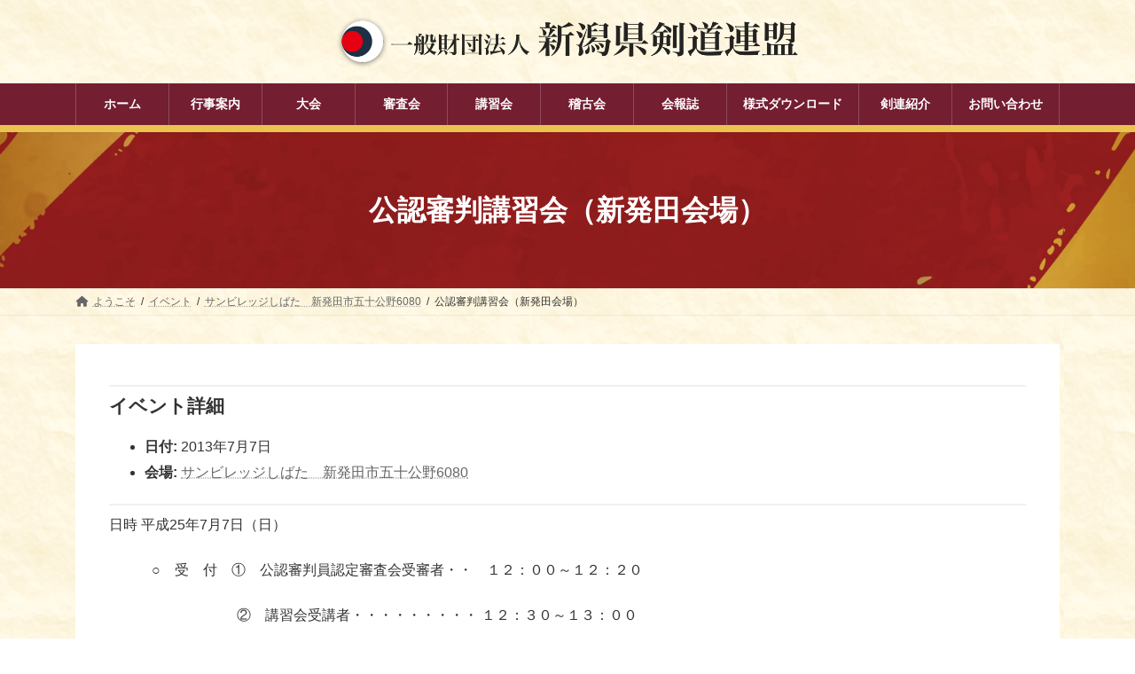

--- FILE ---
content_type: text/html; charset=UTF-8
request_url: https://niigata-kenren.com/events/event/%E5%85%AC%E8%AA%8D%E5%AF%A9%E5%88%A4%E8%AC%9B%E7%BF%92%E4%BC%9A%EF%BC%88%E6%96%B0%E7%99%BA%E7%94%B0%E4%BC%9A%E5%A0%B4%EF%BC%89
body_size: 19797
content:
<!DOCTYPE html>
<html lang="ja">
<head>
<meta charset="utf-8">
<meta http-equiv="X-UA-Compatible" content="IE=edge">
<meta name="viewport" content="width=device-width, initial-scale=1">

<meta name='robots' content='index, follow, max-image-preview:large, max-snippet:-1, max-video-preview:-1' />
	<style>img:is([sizes="auto" i], [sizes^="auto," i]) { contain-intrinsic-size: 3000px 1500px }</style>
	
	<!-- This site is optimized with the Yoast SEO plugin v26.4 - https://yoast.com/wordpress/plugins/seo/ -->
	<title>公認審判講習会（新発田会場） - 一般財団法人新潟県剣道連盟</title>
	<link rel="canonical" href="https://niigata-kenren.com/events/event/公認審判講習会（新発田会場）" />
	<meta property="og:locale" content="ja_JP" />
	<meta property="og:type" content="article" />
	<meta property="og:title" content="公認審判講習会（新発田会場） - 一般財団法人新潟県剣道連盟" />
	<meta property="og:description" content="イベント詳細 日付: 2013年7月7日 会場: サンビレッジしばた　新発田市五十公野6080 日時 平成25年7月7日（日） 　　　○　受　付　①　公認審判員認定審査会受審者・・　１２：００～１２：２０ 　　　　　　　 [&hellip;]" />
	<meta property="og:url" content="https://niigata-kenren.com/events/event/公認審判講習会（新発田会場）" />
	<meta property="og:site_name" content="一般財団法人新潟県剣道連盟" />
	<meta name="twitter:card" content="summary_large_image" />
	<script type="application/ld+json" class="yoast-schema-graph">{"@context":"https://schema.org","@graph":[{"@type":"WebPage","@id":"https://niigata-kenren.com/events/event/%e5%85%ac%e8%aa%8d%e5%af%a9%e5%88%a4%e8%ac%9b%e7%bf%92%e4%bc%9a%ef%bc%88%e6%96%b0%e7%99%ba%e7%94%b0%e4%bc%9a%e5%a0%b4%ef%bc%89","url":"https://niigata-kenren.com/events/event/%e5%85%ac%e8%aa%8d%e5%af%a9%e5%88%a4%e8%ac%9b%e7%bf%92%e4%bc%9a%ef%bc%88%e6%96%b0%e7%99%ba%e7%94%b0%e4%bc%9a%e5%a0%b4%ef%bc%89","name":"公認審判講習会（新発田会場） - 一般財団法人新潟県剣道連盟","isPartOf":{"@id":"https://niigata-kenren.com/#website"},"datePublished":"2013-06-21T10:05:47+00:00","breadcrumb":{"@id":"https://niigata-kenren.com/events/event/%e5%85%ac%e8%aa%8d%e5%af%a9%e5%88%a4%e8%ac%9b%e7%bf%92%e4%bc%9a%ef%bc%88%e6%96%b0%e7%99%ba%e7%94%b0%e4%bc%9a%e5%a0%b4%ef%bc%89#breadcrumb"},"inLanguage":"ja","potentialAction":[{"@type":"ReadAction","target":["https://niigata-kenren.com/events/event/%e5%85%ac%e8%aa%8d%e5%af%a9%e5%88%a4%e8%ac%9b%e7%bf%92%e4%bc%9a%ef%bc%88%e6%96%b0%e7%99%ba%e7%94%b0%e4%bc%9a%e5%a0%b4%ef%bc%89"]}]},{"@type":"BreadcrumbList","@id":"https://niigata-kenren.com/events/event/%e5%85%ac%e8%aa%8d%e5%af%a9%e5%88%a4%e8%ac%9b%e7%bf%92%e4%bc%9a%ef%bc%88%e6%96%b0%e7%99%ba%e7%94%b0%e4%bc%9a%e5%a0%b4%ef%bc%89#breadcrumb","itemListElement":[{"@type":"ListItem","position":1,"name":"ホーム","item":"https://niigata-kenren.com/"},{"@type":"ListItem","position":2,"name":"イベント","item":"https://niigata-kenren.com/events/event"},{"@type":"ListItem","position":3,"name":"公認審判講習会（新発田会場）"}]},{"@type":"WebSite","@id":"https://niigata-kenren.com/#website","url":"https://niigata-kenren.com/","name":"一般財団法人新潟県剣道連盟","description":"一般財団法人新潟県剣道連盟の公式ホームページ","publisher":{"@id":"https://niigata-kenren.com/#organization"},"potentialAction":[{"@type":"SearchAction","target":{"@type":"EntryPoint","urlTemplate":"https://niigata-kenren.com/?s={search_term_string}"},"query-input":{"@type":"PropertyValueSpecification","valueRequired":true,"valueName":"search_term_string"}}],"inLanguage":"ja"},{"@type":"Organization","@id":"https://niigata-kenren.com/#organization","name":"一般財団法人新潟県剣道連盟","url":"https://niigata-kenren.com/","logo":{"@type":"ImageObject","inLanguage":"ja","@id":"https://niigata-kenren.com/#/schema/logo/image/","url":"https://niigata-kenren.com/wp-content/uploads/niigata-logo3.png","contentUrl":"https://niigata-kenren.com/wp-content/uploads/niigata-logo3.png","width":993,"height":114,"caption":"一般財団法人新潟県剣道連盟"},"image":{"@id":"https://niigata-kenren.com/#/schema/logo/image/"}}]}</script>
	<!-- / Yoast SEO plugin. -->


<link rel="alternate" type="application/rss+xml" title="一般財団法人新潟県剣道連盟 &raquo; フィード" href="https://niigata-kenren.com/feed" />
<link rel="alternate" type="application/rss+xml" title="一般財団法人新潟県剣道連盟 &raquo; コメントフィード" href="https://niigata-kenren.com/comments/feed" />
<meta name="description" content="日時    平成25年7月7日（日）　　　○　受　付　①　公認審判員認定審査会受審者・・　１２：００～１２：２０　　　　　　　　　②　講習会受講者・・・・・・・・・   １２：３０～１３：００　　　○　公認審判員審査会　・・・・・・・・・・・・　１２：３０～１３：００　　　○　講習会　・・・・・・・・・・・・・・・・・　１３：１５～１５：３０　　　○　稽　古・・・・・・・・・・・・・・・・・・　１６：００～１６：３０会場　「サンビレッジしばた」　新発田" /><script type="text/javascript">
/* <![CDATA[ */
window._wpemojiSettings = {"baseUrl":"https:\/\/s.w.org\/images\/core\/emoji\/16.0.1\/72x72\/","ext":".png","svgUrl":"https:\/\/s.w.org\/images\/core\/emoji\/16.0.1\/svg\/","svgExt":".svg","source":{"concatemoji":"https:\/\/niigata-kenren.com\/wp-includes\/js\/wp-emoji-release.min.js?ver=6.8.3"}};
/*! This file is auto-generated */
!function(s,n){var o,i,e;function c(e){try{var t={supportTests:e,timestamp:(new Date).valueOf()};sessionStorage.setItem(o,JSON.stringify(t))}catch(e){}}function p(e,t,n){e.clearRect(0,0,e.canvas.width,e.canvas.height),e.fillText(t,0,0);var t=new Uint32Array(e.getImageData(0,0,e.canvas.width,e.canvas.height).data),a=(e.clearRect(0,0,e.canvas.width,e.canvas.height),e.fillText(n,0,0),new Uint32Array(e.getImageData(0,0,e.canvas.width,e.canvas.height).data));return t.every(function(e,t){return e===a[t]})}function u(e,t){e.clearRect(0,0,e.canvas.width,e.canvas.height),e.fillText(t,0,0);for(var n=e.getImageData(16,16,1,1),a=0;a<n.data.length;a++)if(0!==n.data[a])return!1;return!0}function f(e,t,n,a){switch(t){case"flag":return n(e,"\ud83c\udff3\ufe0f\u200d\u26a7\ufe0f","\ud83c\udff3\ufe0f\u200b\u26a7\ufe0f")?!1:!n(e,"\ud83c\udde8\ud83c\uddf6","\ud83c\udde8\u200b\ud83c\uddf6")&&!n(e,"\ud83c\udff4\udb40\udc67\udb40\udc62\udb40\udc65\udb40\udc6e\udb40\udc67\udb40\udc7f","\ud83c\udff4\u200b\udb40\udc67\u200b\udb40\udc62\u200b\udb40\udc65\u200b\udb40\udc6e\u200b\udb40\udc67\u200b\udb40\udc7f");case"emoji":return!a(e,"\ud83e\udedf")}return!1}function g(e,t,n,a){var r="undefined"!=typeof WorkerGlobalScope&&self instanceof WorkerGlobalScope?new OffscreenCanvas(300,150):s.createElement("canvas"),o=r.getContext("2d",{willReadFrequently:!0}),i=(o.textBaseline="top",o.font="600 32px Arial",{});return e.forEach(function(e){i[e]=t(o,e,n,a)}),i}function t(e){var t=s.createElement("script");t.src=e,t.defer=!0,s.head.appendChild(t)}"undefined"!=typeof Promise&&(o="wpEmojiSettingsSupports",i=["flag","emoji"],n.supports={everything:!0,everythingExceptFlag:!0},e=new Promise(function(e){s.addEventListener("DOMContentLoaded",e,{once:!0})}),new Promise(function(t){var n=function(){try{var e=JSON.parse(sessionStorage.getItem(o));if("object"==typeof e&&"number"==typeof e.timestamp&&(new Date).valueOf()<e.timestamp+604800&&"object"==typeof e.supportTests)return e.supportTests}catch(e){}return null}();if(!n){if("undefined"!=typeof Worker&&"undefined"!=typeof OffscreenCanvas&&"undefined"!=typeof URL&&URL.createObjectURL&&"undefined"!=typeof Blob)try{var e="postMessage("+g.toString()+"("+[JSON.stringify(i),f.toString(),p.toString(),u.toString()].join(",")+"));",a=new Blob([e],{type:"text/javascript"}),r=new Worker(URL.createObjectURL(a),{name:"wpTestEmojiSupports"});return void(r.onmessage=function(e){c(n=e.data),r.terminate(),t(n)})}catch(e){}c(n=g(i,f,p,u))}t(n)}).then(function(e){for(var t in e)n.supports[t]=e[t],n.supports.everything=n.supports.everything&&n.supports[t],"flag"!==t&&(n.supports.everythingExceptFlag=n.supports.everythingExceptFlag&&n.supports[t]);n.supports.everythingExceptFlag=n.supports.everythingExceptFlag&&!n.supports.flag,n.DOMReady=!1,n.readyCallback=function(){n.DOMReady=!0}}).then(function(){return e}).then(function(){var e;n.supports.everything||(n.readyCallback(),(e=n.source||{}).concatemoji?t(e.concatemoji):e.wpemoji&&e.twemoji&&(t(e.twemoji),t(e.wpemoji)))}))}((window,document),window._wpemojiSettings);
/* ]]> */
</script>
<link rel='stylesheet' id='eo-leaflet.js-css' href='https://niigata-kenren.com/wp-content/plugins/event-organiser/lib/leaflet/leaflet.min.css?ver=1.4.0' type='text/css' media='all' />
<style id='eo-leaflet.js-inline-css' type='text/css'>
.leaflet-popup-close-button{box-shadow:none!important;}
</style>
<link rel='stylesheet' id='vkExUnit_common_style-css' href='https://niigata-kenren.com/wp-content/plugins/vk-all-in-one-expansion-unit/assets/css/vkExUnit_style.css?ver=9.112.4.0' type='text/css' media='all' />
<style id='vkExUnit_common_style-inline-css' type='text/css'>
:root {--ver_page_top_button_url:url(https://niigata-kenren.com/wp-content/plugins/vk-all-in-one-expansion-unit/assets/images/to-top-btn-icon.svg);}@font-face {font-weight: normal;font-style: normal;font-family: "vk_sns";src: url("https://niigata-kenren.com/wp-content/plugins/vk-all-in-one-expansion-unit/inc/sns/icons/fonts/vk_sns.eot?-bq20cj");src: url("https://niigata-kenren.com/wp-content/plugins/vk-all-in-one-expansion-unit/inc/sns/icons/fonts/vk_sns.eot?#iefix-bq20cj") format("embedded-opentype"),url("https://niigata-kenren.com/wp-content/plugins/vk-all-in-one-expansion-unit/inc/sns/icons/fonts/vk_sns.woff?-bq20cj") format("woff"),url("https://niigata-kenren.com/wp-content/plugins/vk-all-in-one-expansion-unit/inc/sns/icons/fonts/vk_sns.ttf?-bq20cj") format("truetype"),url("https://niigata-kenren.com/wp-content/plugins/vk-all-in-one-expansion-unit/inc/sns/icons/fonts/vk_sns.svg?-bq20cj#vk_sns") format("svg");}
.veu_promotion-alert__content--text {border: 1px solid rgba(0,0,0,0.125);padding: 0.5em 1em;border-radius: var(--vk-size-radius);margin-bottom: var(--vk-margin-block-bottom);font-size: 0.875rem;}/* Alert Content部分に段落タグを入れた場合に最後の段落の余白を0にする */.veu_promotion-alert__content--text p:last-of-type{margin-bottom:0;margin-top: 0;}
</style>
<link rel='stylesheet' id='vk-header-top-css' href='https://niigata-kenren.com/wp-content/plugins/lightning-g3-pro-unit/inc/header-top/package/css/header-top.css?ver=0.1.1' type='text/css' media='all' />
<style id='vk-header-top-inline-css' type='text/css'>
/* Header Top */.header-top{color:#fff;background-color:#0f2350;border-bottom: 1px solid rgba(255,255,255,0.1);}.header-top .nav li a{color:#fff;}
</style>
<style id='wp-emoji-styles-inline-css' type='text/css'>

	img.wp-smiley, img.emoji {
		display: inline !important;
		border: none !important;
		box-shadow: none !important;
		height: 1em !important;
		width: 1em !important;
		margin: 0 0.07em !important;
		vertical-align: -0.1em !important;
		background: none !important;
		padding: 0 !important;
	}
</style>
<link rel='stylesheet' id='wp-block-library-css' href='https://niigata-kenren.com/wp-includes/css/dist/block-library/style.min.css?ver=6.8.3' type='text/css' media='all' />
<style id='wp-block-library-inline-css' type='text/css'>
.vk-cols--fitbnrs.vk-cols--fitbnrs--tate .vk_button .vk_button_link_txt{writing-mode:vertical-rl;margin:0 auto;text-align:center;width:auto;transform:translateY(-50%) translateX(-50%);white-space:nowrap}.vk-cols--fitbnrs.vk-cols--fitbnrs--tate .vk_button .vk_button_link_subCaption{top:unset;bottom:1em}.vk-cols--tate-tit{justify-content:space-between;flex-wrap:nowrap}.vk-cols--tate-tit>.wp-block-column{flex-basis:auto !important}.vk-cols--tate-tit>.wp-block-column:first-child{min-width:9rem}.vk-cols--tate-tit>.wp-block-column:first-child>.wp-block-group{writing-mode:vertical-rl;margin:0 auto}.vk-cols--tate-tit>.wp-block-column:not(:first-child){margin-left:0;margin-right:0}@media(min-width: 782px){.vk-cols--tate-tit>.wp-block-column:first-child{min-width:12rem}}.vk-cols--tate-tit.wp-block-columns.is-not-stacked-on-mobile>.wp-block-column:not(:first-child){margin-left:0}@media(min-width: 600px){.vk-cols--tate-tit.vk-cols--reverse .wp-block-column{margin-left:0}.vk-cols--tate-tit.vk-cols--reverse .wp-block-column:last-child{margin-right:0}}.vk-group-tate{text-orientation:upright;line-break:strict;overflow-wrap:break-word}.vk-group-tate-title{line-height:1.8em}.vk-group-tate p{line-height:2}.vk-group-tate--center{margin:0 auto}@media(min-width: 576px){.vk-group-tate--sm{writing-mode:vertical-rl;word-break:keep-all;height:20em}.vk-group-tate--sm h2{margin-left:2em}}@media(min-width: 768px){.vk-group-tate--md{writing-mode:vertical-rl;word-break:keep-all;height:20em}.vk-group-tate--md .vk-group-tate-title{margin-left:1.5em}}@media(min-width: 992px){.vk-group-tate--lg{writing-mode:vertical-rl;word-break:keep-all;height:20em}.vk-group-tate--lg .vk-group-tate-title{margin-left:1.5em}}.vk-tit-set-tate{writing-mode:vertical-rl}.vk-tit-set-tate .wp-block-group__inner-container,.vk-tit-set-tate.wp-block-group:where(:not(:has(.wp-block-group__inner-container))){display:flex;flex-direction:column-reverse}.vk-tit-set-tate .vk-tit-set-tate-title{font-size:2.4rem;border-right:1px solid var(--vk-color-text-body);margin-bottom:0;margin-right:0;margin-left:0}@media(min-width: 782px){.vk-tit-set-tate .vk-tit-set-tate-title{font-size:3rem}}.vk-tit-set-tate p{margin-left:.1em;margin-top:.2em;letter-spacing:.1em}.vk-bnr-jpn .vk_button{display:flex;justify-content:center;align-items:center;width:100%}.vk-bnr-jpn .vk_button .vk_button_link.btn{width:70%;display:block;padding:2em .5em;color:#fff;text-decoration:none}.vk-bnr-jpn .vk_button .vk_button_link.btn:hover{color:#fff}.vk-bnr-jpn .vk_button_link_subCaption{letter-spacing:1px;margin-bottom:0}.vk-bnr-jpn--tate{writing-mode:vertical-rl;width:100%}.vk-bnr-jpn--tate .vk_button .vk_button_link.btn{width:auto;height:70%;padding:.5em 1.5em}.vk-bnr-jpn--tate .wp-block-cover__inner-container{height:100%}.vk-bnr-jpn:after{content:"";position:absolute;top:0;box-sizing:border-box;border:1px solid #fff;transform:scale(0.96, 0.96);width:100%;height:100%}.vk-cta-yoyaku .vk_button_link_txt{letter-spacing:.1em}.vk-cta-yoyaku-tel{font-size:1.6rem;line-height:1.1;margin-bottom:.3em}.vk-txt-tate{writing-mode:vertical-rl;text-orientation:upright;word-break:keep-all;line-break:strict;overflow-wrap:break-word}.vk-txt-tate[class*=has-text-align]{display:flex;width:100%}.vk-txt-tate.has-text-align-center{margin-left:auto;margin-right:auto;align-items:center}.vk-txt-tate.has-text-align-left{align-items:end}.vk-txt-tate.has-text-align-right{align-items:start}.vk-txt-letter-1{letter-spacing:1px;margin-left:1px}.vk-txt-letter-2{letter-spacing:2px;margin-left:2px}.vk-txt-letter-3{letter-spacing:.5em;margin-left:.5em}.vk-txt-shadow{text-shadow:#000 0 0 10px}
.vk-cols--reverse{flex-direction:row-reverse}.vk-cols--hasbtn{margin-bottom:0}.vk-cols--hasbtn>.row>.vk_gridColumn_item,.vk-cols--hasbtn>.wp-block-column{position:relative;padding-bottom:3em}.vk-cols--hasbtn>.row>.vk_gridColumn_item>.wp-block-buttons,.vk-cols--hasbtn>.row>.vk_gridColumn_item>.vk_button,.vk-cols--hasbtn>.wp-block-column>.wp-block-buttons,.vk-cols--hasbtn>.wp-block-column>.vk_button{position:absolute;bottom:0;width:100%}.vk-cols--fit.wp-block-columns{gap:0}.vk-cols--fit.wp-block-columns,.vk-cols--fit.wp-block-columns:not(.is-not-stacked-on-mobile){margin-top:0;margin-bottom:0;justify-content:space-between}.vk-cols--fit.wp-block-columns>.wp-block-column *:last-child,.vk-cols--fit.wp-block-columns:not(.is-not-stacked-on-mobile)>.wp-block-column *:last-child{margin-bottom:0}.vk-cols--fit.wp-block-columns>.wp-block-column>.wp-block-cover,.vk-cols--fit.wp-block-columns:not(.is-not-stacked-on-mobile)>.wp-block-column>.wp-block-cover{margin-top:0}.vk-cols--fit.wp-block-columns.has-background,.vk-cols--fit.wp-block-columns:not(.is-not-stacked-on-mobile).has-background{padding:0}@media(max-width: 599px){.vk-cols--fit.wp-block-columns:not(.has-background)>.wp-block-column:not(.has-background),.vk-cols--fit.wp-block-columns:not(.is-not-stacked-on-mobile):not(.has-background)>.wp-block-column:not(.has-background){padding-left:0 !important;padding-right:0 !important}}@media(min-width: 782px){.vk-cols--fit.wp-block-columns .block-editor-block-list__block.wp-block-column:not(:first-child),.vk-cols--fit.wp-block-columns>.wp-block-column:not(:first-child),.vk-cols--fit.wp-block-columns:not(.is-not-stacked-on-mobile) .block-editor-block-list__block.wp-block-column:not(:first-child),.vk-cols--fit.wp-block-columns:not(.is-not-stacked-on-mobile)>.wp-block-column:not(:first-child){margin-left:0}}@media(min-width: 600px)and (max-width: 781px){.vk-cols--fit.wp-block-columns .wp-block-column:nth-child(2n),.vk-cols--fit.wp-block-columns:not(.is-not-stacked-on-mobile) .wp-block-column:nth-child(2n){margin-left:0}.vk-cols--fit.wp-block-columns .wp-block-column:not(:only-child),.vk-cols--fit.wp-block-columns:not(.is-not-stacked-on-mobile) .wp-block-column:not(:only-child){flex-basis:50% !important}}.vk-cols--fit--gap1.wp-block-columns{gap:1px}@media(min-width: 600px)and (max-width: 781px){.vk-cols--fit--gap1.wp-block-columns .wp-block-column:not(:only-child){flex-basis:calc(50% - 1px) !important}}.vk-cols--fit.vk-cols--grid>.block-editor-block-list__block,.vk-cols--fit.vk-cols--grid>.wp-block-column,.vk-cols--fit.vk-cols--grid:not(.is-not-stacked-on-mobile)>.block-editor-block-list__block,.vk-cols--fit.vk-cols--grid:not(.is-not-stacked-on-mobile)>.wp-block-column{flex-basis:50%;box-sizing:border-box}@media(max-width: 599px){.vk-cols--fit.vk-cols--grid.vk-cols--grid--alignfull>.wp-block-column:nth-child(2)>.wp-block-cover,.vk-cols--fit.vk-cols--grid.vk-cols--grid--alignfull>.wp-block-column:nth-child(2)>.vk_outer,.vk-cols--fit.vk-cols--grid:not(.is-not-stacked-on-mobile).vk-cols--grid--alignfull>.wp-block-column:nth-child(2)>.wp-block-cover,.vk-cols--fit.vk-cols--grid:not(.is-not-stacked-on-mobile).vk-cols--grid--alignfull>.wp-block-column:nth-child(2)>.vk_outer{width:100vw;margin-right:calc((100% - 100vw)/2);margin-left:calc((100% - 100vw)/2)}}@media(min-width: 600px){.vk-cols--fit.vk-cols--grid.vk-cols--grid--alignfull>.wp-block-column:nth-child(2)>.wp-block-cover,.vk-cols--fit.vk-cols--grid.vk-cols--grid--alignfull>.wp-block-column:nth-child(2)>.vk_outer,.vk-cols--fit.vk-cols--grid:not(.is-not-stacked-on-mobile).vk-cols--grid--alignfull>.wp-block-column:nth-child(2)>.wp-block-cover,.vk-cols--fit.vk-cols--grid:not(.is-not-stacked-on-mobile).vk-cols--grid--alignfull>.wp-block-column:nth-child(2)>.vk_outer{margin-right:calc(100% - 50vw);width:50vw}}@media(min-width: 600px){.vk-cols--fit.vk-cols--grid.vk-cols--grid--alignfull.vk-cols--reverse>.wp-block-column,.vk-cols--fit.vk-cols--grid:not(.is-not-stacked-on-mobile).vk-cols--grid--alignfull.vk-cols--reverse>.wp-block-column{margin-left:0;margin-right:0}.vk-cols--fit.vk-cols--grid.vk-cols--grid--alignfull.vk-cols--reverse>.wp-block-column:nth-child(2)>.wp-block-cover,.vk-cols--fit.vk-cols--grid.vk-cols--grid--alignfull.vk-cols--reverse>.wp-block-column:nth-child(2)>.vk_outer,.vk-cols--fit.vk-cols--grid:not(.is-not-stacked-on-mobile).vk-cols--grid--alignfull.vk-cols--reverse>.wp-block-column:nth-child(2)>.wp-block-cover,.vk-cols--fit.vk-cols--grid:not(.is-not-stacked-on-mobile).vk-cols--grid--alignfull.vk-cols--reverse>.wp-block-column:nth-child(2)>.vk_outer{margin-left:calc(100% - 50vw)}}.vk-cols--menu h2,.vk-cols--menu h3,.vk-cols--menu h4,.vk-cols--menu h5{margin-bottom:.2em;text-shadow:#000 0 0 10px}.vk-cols--menu h2:first-child,.vk-cols--menu h3:first-child,.vk-cols--menu h4:first-child,.vk-cols--menu h5:first-child{margin-top:0}.vk-cols--menu p{margin-bottom:1rem;text-shadow:#000 0 0 10px}.vk-cols--menu .wp-block-cover__inner-container:last-child{margin-bottom:0}.vk-cols--fitbnrs .wp-block-column .wp-block-cover:hover img{filter:unset}.vk-cols--fitbnrs .wp-block-column .wp-block-cover:hover{background-color:unset}.vk-cols--fitbnrs .wp-block-column .wp-block-cover:hover .wp-block-cover__image-background{filter:unset !important}.vk-cols--fitbnrs .wp-block-cover .wp-block-cover__inner-container{position:absolute;height:100%;width:100%}.vk-cols--fitbnrs .vk_button{height:100%;margin:0}.vk-cols--fitbnrs .vk_button .vk_button_btn,.vk-cols--fitbnrs .vk_button .btn{height:100%;width:100%;border:none;box-shadow:none;background-color:unset !important;transition:unset}.vk-cols--fitbnrs .vk_button .vk_button_btn:hover,.vk-cols--fitbnrs .vk_button .btn:hover{transition:unset}.vk-cols--fitbnrs .vk_button .vk_button_btn:after,.vk-cols--fitbnrs .vk_button .btn:after{border:none}.vk-cols--fitbnrs .vk_button .vk_button_link_txt{width:100%;position:absolute;top:50%;left:50%;transform:translateY(-50%) translateX(-50%);font-size:2rem;text-shadow:#000 0 0 10px}.vk-cols--fitbnrs .vk_button .vk_button_link_subCaption{width:100%;position:absolute;top:calc(50% + 2.2em);left:50%;transform:translateY(-50%) translateX(-50%);text-shadow:#000 0 0 10px}@media(min-width: 992px){.vk-cols--media.wp-block-columns{gap:3rem}}.vk-fit-map figure{margin-bottom:0}.vk-fit-map iframe{position:relative;margin-bottom:0;display:block;max-height:400px;width:100vw}.vk-fit-map:is(.alignfull,.alignwide) div{max-width:100%}.vk-table--th--width25 :where(tr>*:first-child){width:25%}.vk-table--th--width30 :where(tr>*:first-child){width:30%}.vk-table--th--width35 :where(tr>*:first-child){width:35%}.vk-table--th--width40 :where(tr>*:first-child){width:40%}.vk-table--th--bg-bright :where(tr>*:first-child){background-color:var(--wp--preset--color--bg-secondary, rgba(0, 0, 0, 0.05))}@media(max-width: 599px){.vk-table--mobile-block :is(th,td){width:100%;display:block}.vk-table--mobile-block.wp-block-table table :is(th,td){border-top:none}}.vk-table--width--th25 :where(tr>*:first-child){width:25%}.vk-table--width--th30 :where(tr>*:first-child){width:30%}.vk-table--width--th35 :where(tr>*:first-child){width:35%}.vk-table--width--th40 :where(tr>*:first-child){width:40%}.no-margin{margin:0}@media(max-width: 599px){.wp-block-image.vk-aligncenter--mobile>.alignright{float:none;margin-left:auto;margin-right:auto}.vk-no-padding-horizontal--mobile{padding-left:0 !important;padding-right:0 !important}}
/* VK Color Palettes */:root{ --wp--preset--color--vk-color-primary:#113a4f}/* --vk-color-primary is deprecated. */:root{ --vk-color-primary: var(--wp--preset--color--vk-color-primary);}:root{ --wp--preset--color--vk-color-primary-dark:#0e2e3f}/* --vk-color-primary-dark is deprecated. */:root{ --vk-color-primary-dark: var(--wp--preset--color--vk-color-primary-dark);}:root{ --wp--preset--color--vk-color-primary-vivid:#134057}/* --vk-color-primary-vivid is deprecated. */:root{ --vk-color-primary-vivid: var(--wp--preset--color--vk-color-primary-vivid);}
</style>
<style id='classic-theme-styles-inline-css' type='text/css'>
/*! This file is auto-generated */
.wp-block-button__link{color:#fff;background-color:#32373c;border-radius:9999px;box-shadow:none;text-decoration:none;padding:calc(.667em + 2px) calc(1.333em + 2px);font-size:1.125em}.wp-block-file__button{background:#32373c;color:#fff;text-decoration:none}
</style>
<style id='pdfemb-pdf-embedder-viewer-style-inline-css' type='text/css'>
.wp-block-pdfemb-pdf-embedder-viewer{max-width:none}

</style>
<link rel='stylesheet' id='vk-filter-search-style-css' href='https://niigata-kenren.com/wp-content/plugins/vk-filter-search/inc/filter-search/package/build/style.css?ver=2.17.0.0' type='text/css' media='all' />
<style id='filebird-block-filebird-gallery-style-inline-css' type='text/css'>
ul.filebird-block-filebird-gallery{margin:auto!important;padding:0!important;width:100%}ul.filebird-block-filebird-gallery.layout-grid{display:grid;grid-gap:20px;align-items:stretch;grid-template-columns:repeat(var(--columns),1fr);justify-items:stretch}ul.filebird-block-filebird-gallery.layout-grid li img{border:1px solid #ccc;box-shadow:2px 2px 6px 0 rgba(0,0,0,.3);height:100%;max-width:100%;-o-object-fit:cover;object-fit:cover;width:100%}ul.filebird-block-filebird-gallery.layout-masonry{-moz-column-count:var(--columns);-moz-column-gap:var(--space);column-gap:var(--space);-moz-column-width:var(--min-width);columns:var(--min-width) var(--columns);display:block;overflow:auto}ul.filebird-block-filebird-gallery.layout-masonry li{margin-bottom:var(--space)}ul.filebird-block-filebird-gallery li{list-style:none}ul.filebird-block-filebird-gallery li figure{height:100%;margin:0;padding:0;position:relative;width:100%}ul.filebird-block-filebird-gallery li figure figcaption{background:linear-gradient(0deg,rgba(0,0,0,.7),rgba(0,0,0,.3) 70%,transparent);bottom:0;box-sizing:border-box;color:#fff;font-size:.8em;margin:0;max-height:100%;overflow:auto;padding:3em .77em .7em;position:absolute;text-align:center;width:100%;z-index:2}ul.filebird-block-filebird-gallery li figure figcaption a{color:inherit}

</style>
<style id='global-styles-inline-css' type='text/css'>
:root{--wp--preset--aspect-ratio--square: 1;--wp--preset--aspect-ratio--4-3: 4/3;--wp--preset--aspect-ratio--3-4: 3/4;--wp--preset--aspect-ratio--3-2: 3/2;--wp--preset--aspect-ratio--2-3: 2/3;--wp--preset--aspect-ratio--16-9: 16/9;--wp--preset--aspect-ratio--9-16: 9/16;--wp--preset--color--black: #000000;--wp--preset--color--cyan-bluish-gray: #abb8c3;--wp--preset--color--white: #ffffff;--wp--preset--color--pale-pink: #f78da7;--wp--preset--color--vivid-red: #cf2e2e;--wp--preset--color--luminous-vivid-orange: #ff6900;--wp--preset--color--luminous-vivid-amber: #fcb900;--wp--preset--color--light-green-cyan: #7bdcb5;--wp--preset--color--vivid-green-cyan: #00d084;--wp--preset--color--pale-cyan-blue: #8ed1fc;--wp--preset--color--vivid-cyan-blue: #0693e3;--wp--preset--color--vivid-purple: #9b51e0;--wp--preset--color--vk-color-primary: #113a4f;--wp--preset--color--vk-color-primary-dark: #0e2e3f;--wp--preset--color--vk-color-primary-vivid: #134057;--wp--preset--gradient--vivid-cyan-blue-to-vivid-purple: linear-gradient(135deg,rgba(6,147,227,1) 0%,rgb(155,81,224) 100%);--wp--preset--gradient--light-green-cyan-to-vivid-green-cyan: linear-gradient(135deg,rgb(122,220,180) 0%,rgb(0,208,130) 100%);--wp--preset--gradient--luminous-vivid-amber-to-luminous-vivid-orange: linear-gradient(135deg,rgba(252,185,0,1) 0%,rgba(255,105,0,1) 100%);--wp--preset--gradient--luminous-vivid-orange-to-vivid-red: linear-gradient(135deg,rgba(255,105,0,1) 0%,rgb(207,46,46) 100%);--wp--preset--gradient--very-light-gray-to-cyan-bluish-gray: linear-gradient(135deg,rgb(238,238,238) 0%,rgb(169,184,195) 100%);--wp--preset--gradient--cool-to-warm-spectrum: linear-gradient(135deg,rgb(74,234,220) 0%,rgb(151,120,209) 20%,rgb(207,42,186) 40%,rgb(238,44,130) 60%,rgb(251,105,98) 80%,rgb(254,248,76) 100%);--wp--preset--gradient--blush-light-purple: linear-gradient(135deg,rgb(255,206,236) 0%,rgb(152,150,240) 100%);--wp--preset--gradient--blush-bordeaux: linear-gradient(135deg,rgb(254,205,165) 0%,rgb(254,45,45) 50%,rgb(107,0,62) 100%);--wp--preset--gradient--luminous-dusk: linear-gradient(135deg,rgb(255,203,112) 0%,rgb(199,81,192) 50%,rgb(65,88,208) 100%);--wp--preset--gradient--pale-ocean: linear-gradient(135deg,rgb(255,245,203) 0%,rgb(182,227,212) 50%,rgb(51,167,181) 100%);--wp--preset--gradient--electric-grass: linear-gradient(135deg,rgb(202,248,128) 0%,rgb(113,206,126) 100%);--wp--preset--gradient--midnight: linear-gradient(135deg,rgb(2,3,129) 0%,rgb(40,116,252) 100%);--wp--preset--gradient--vivid-green-cyan-to-vivid-cyan-blue: linear-gradient(135deg,rgba(0,208,132,1) 0%,rgba(6,147,227,1) 100%);--wp--preset--font-size--small: 14px;--wp--preset--font-size--medium: 20px;--wp--preset--font-size--large: 24px;--wp--preset--font-size--x-large: 42px;--wp--preset--font-size--regular: 16px;--wp--preset--font-size--huge: 36px;--wp--preset--spacing--20: 0.44rem;--wp--preset--spacing--30: 0.67rem;--wp--preset--spacing--40: 1rem;--wp--preset--spacing--50: 1.5rem;--wp--preset--spacing--60: 2.25rem;--wp--preset--spacing--70: 3.38rem;--wp--preset--spacing--80: 5.06rem;--wp--preset--shadow--natural: 6px 6px 9px rgba(0, 0, 0, 0.2);--wp--preset--shadow--deep: 12px 12px 50px rgba(0, 0, 0, 0.4);--wp--preset--shadow--sharp: 6px 6px 0px rgba(0, 0, 0, 0.2);--wp--preset--shadow--outlined: 6px 6px 0px -3px rgba(255, 255, 255, 1), 6px 6px rgba(0, 0, 0, 1);--wp--preset--shadow--crisp: 6px 6px 0px rgba(0, 0, 0, 1);}:where(.is-layout-flex){gap: 0.5em;}:where(.is-layout-grid){gap: 0.5em;}body .is-layout-flex{display: flex;}.is-layout-flex{flex-wrap: wrap;align-items: center;}.is-layout-flex > :is(*, div){margin: 0;}body .is-layout-grid{display: grid;}.is-layout-grid > :is(*, div){margin: 0;}:where(.wp-block-columns.is-layout-flex){gap: 2em;}:where(.wp-block-columns.is-layout-grid){gap: 2em;}:where(.wp-block-post-template.is-layout-flex){gap: 1.25em;}:where(.wp-block-post-template.is-layout-grid){gap: 1.25em;}.has-black-color{color: var(--wp--preset--color--black) !important;}.has-cyan-bluish-gray-color{color: var(--wp--preset--color--cyan-bluish-gray) !important;}.has-white-color{color: var(--wp--preset--color--white) !important;}.has-pale-pink-color{color: var(--wp--preset--color--pale-pink) !important;}.has-vivid-red-color{color: var(--wp--preset--color--vivid-red) !important;}.has-luminous-vivid-orange-color{color: var(--wp--preset--color--luminous-vivid-orange) !important;}.has-luminous-vivid-amber-color{color: var(--wp--preset--color--luminous-vivid-amber) !important;}.has-light-green-cyan-color{color: var(--wp--preset--color--light-green-cyan) !important;}.has-vivid-green-cyan-color{color: var(--wp--preset--color--vivid-green-cyan) !important;}.has-pale-cyan-blue-color{color: var(--wp--preset--color--pale-cyan-blue) !important;}.has-vivid-cyan-blue-color{color: var(--wp--preset--color--vivid-cyan-blue) !important;}.has-vivid-purple-color{color: var(--wp--preset--color--vivid-purple) !important;}.has-vk-color-primary-color{color: var(--wp--preset--color--vk-color-primary) !important;}.has-vk-color-primary-dark-color{color: var(--wp--preset--color--vk-color-primary-dark) !important;}.has-vk-color-primary-vivid-color{color: var(--wp--preset--color--vk-color-primary-vivid) !important;}.has-black-background-color{background-color: var(--wp--preset--color--black) !important;}.has-cyan-bluish-gray-background-color{background-color: var(--wp--preset--color--cyan-bluish-gray) !important;}.has-white-background-color{background-color: var(--wp--preset--color--white) !important;}.has-pale-pink-background-color{background-color: var(--wp--preset--color--pale-pink) !important;}.has-vivid-red-background-color{background-color: var(--wp--preset--color--vivid-red) !important;}.has-luminous-vivid-orange-background-color{background-color: var(--wp--preset--color--luminous-vivid-orange) !important;}.has-luminous-vivid-amber-background-color{background-color: var(--wp--preset--color--luminous-vivid-amber) !important;}.has-light-green-cyan-background-color{background-color: var(--wp--preset--color--light-green-cyan) !important;}.has-vivid-green-cyan-background-color{background-color: var(--wp--preset--color--vivid-green-cyan) !important;}.has-pale-cyan-blue-background-color{background-color: var(--wp--preset--color--pale-cyan-blue) !important;}.has-vivid-cyan-blue-background-color{background-color: var(--wp--preset--color--vivid-cyan-blue) !important;}.has-vivid-purple-background-color{background-color: var(--wp--preset--color--vivid-purple) !important;}.has-vk-color-primary-background-color{background-color: var(--wp--preset--color--vk-color-primary) !important;}.has-vk-color-primary-dark-background-color{background-color: var(--wp--preset--color--vk-color-primary-dark) !important;}.has-vk-color-primary-vivid-background-color{background-color: var(--wp--preset--color--vk-color-primary-vivid) !important;}.has-black-border-color{border-color: var(--wp--preset--color--black) !important;}.has-cyan-bluish-gray-border-color{border-color: var(--wp--preset--color--cyan-bluish-gray) !important;}.has-white-border-color{border-color: var(--wp--preset--color--white) !important;}.has-pale-pink-border-color{border-color: var(--wp--preset--color--pale-pink) !important;}.has-vivid-red-border-color{border-color: var(--wp--preset--color--vivid-red) !important;}.has-luminous-vivid-orange-border-color{border-color: var(--wp--preset--color--luminous-vivid-orange) !important;}.has-luminous-vivid-amber-border-color{border-color: var(--wp--preset--color--luminous-vivid-amber) !important;}.has-light-green-cyan-border-color{border-color: var(--wp--preset--color--light-green-cyan) !important;}.has-vivid-green-cyan-border-color{border-color: var(--wp--preset--color--vivid-green-cyan) !important;}.has-pale-cyan-blue-border-color{border-color: var(--wp--preset--color--pale-cyan-blue) !important;}.has-vivid-cyan-blue-border-color{border-color: var(--wp--preset--color--vivid-cyan-blue) !important;}.has-vivid-purple-border-color{border-color: var(--wp--preset--color--vivid-purple) !important;}.has-vk-color-primary-border-color{border-color: var(--wp--preset--color--vk-color-primary) !important;}.has-vk-color-primary-dark-border-color{border-color: var(--wp--preset--color--vk-color-primary-dark) !important;}.has-vk-color-primary-vivid-border-color{border-color: var(--wp--preset--color--vk-color-primary-vivid) !important;}.has-vivid-cyan-blue-to-vivid-purple-gradient-background{background: var(--wp--preset--gradient--vivid-cyan-blue-to-vivid-purple) !important;}.has-light-green-cyan-to-vivid-green-cyan-gradient-background{background: var(--wp--preset--gradient--light-green-cyan-to-vivid-green-cyan) !important;}.has-luminous-vivid-amber-to-luminous-vivid-orange-gradient-background{background: var(--wp--preset--gradient--luminous-vivid-amber-to-luminous-vivid-orange) !important;}.has-luminous-vivid-orange-to-vivid-red-gradient-background{background: var(--wp--preset--gradient--luminous-vivid-orange-to-vivid-red) !important;}.has-very-light-gray-to-cyan-bluish-gray-gradient-background{background: var(--wp--preset--gradient--very-light-gray-to-cyan-bluish-gray) !important;}.has-cool-to-warm-spectrum-gradient-background{background: var(--wp--preset--gradient--cool-to-warm-spectrum) !important;}.has-blush-light-purple-gradient-background{background: var(--wp--preset--gradient--blush-light-purple) !important;}.has-blush-bordeaux-gradient-background{background: var(--wp--preset--gradient--blush-bordeaux) !important;}.has-luminous-dusk-gradient-background{background: var(--wp--preset--gradient--luminous-dusk) !important;}.has-pale-ocean-gradient-background{background: var(--wp--preset--gradient--pale-ocean) !important;}.has-electric-grass-gradient-background{background: var(--wp--preset--gradient--electric-grass) !important;}.has-midnight-gradient-background{background: var(--wp--preset--gradient--midnight) !important;}.has-small-font-size{font-size: var(--wp--preset--font-size--small) !important;}.has-medium-font-size{font-size: var(--wp--preset--font-size--medium) !important;}.has-large-font-size{font-size: var(--wp--preset--font-size--large) !important;}.has-x-large-font-size{font-size: var(--wp--preset--font-size--x-large) !important;}
:where(.wp-block-post-template.is-layout-flex){gap: 1.25em;}:where(.wp-block-post-template.is-layout-grid){gap: 1.25em;}
:where(.wp-block-columns.is-layout-flex){gap: 2em;}:where(.wp-block-columns.is-layout-grid){gap: 2em;}
:root :where(.wp-block-pullquote){font-size: 1.5em;line-height: 1.6;}
</style>
<link rel='stylesheet' id='vk-swiper-style-css' href='https://niigata-kenren.com/wp-content/plugins/vk-blocks-pro/vendor/vektor-inc/vk-swiper/src/assets/css/swiper-bundle.min.css?ver=11.0.2' type='text/css' media='all' />
<link rel='stylesheet' id='lightning-common-style-css' href='https://niigata-kenren.com/wp-content/themes/lightning/_g3/assets/css/style.css?ver=15.32.1' type='text/css' media='all' />
<style id='lightning-common-style-inline-css' type='text/css'>
/* Lightning */:root {--vk-color-primary:#113a4f;--vk-color-primary-dark:#0e2e3f;--vk-color-primary-vivid:#134057;--g_nav_main_acc_icon_open_url:url(https://niigata-kenren.com/wp-content/themes/lightning/_g3/inc/vk-mobile-nav/package/images/vk-menu-acc-icon-open-black.svg);--g_nav_main_acc_icon_close_url: url(https://niigata-kenren.com/wp-content/themes/lightning/_g3/inc/vk-mobile-nav/package/images/vk-menu-close-black.svg);--g_nav_sub_acc_icon_open_url: url(https://niigata-kenren.com/wp-content/themes/lightning/_g3/inc/vk-mobile-nav/package/images/vk-menu-acc-icon-open-white.svg);--g_nav_sub_acc_icon_close_url: url(https://niigata-kenren.com/wp-content/themes/lightning/_g3/inc/vk-mobile-nav/package/images/vk-menu-close-white.svg);}
:root{--swiper-navigation-color: #fff;}
:root {}.main-section {}
/* vk-mobile-nav */:root {--vk-mobile-nav-menu-btn-bg-src: url("https://niigata-kenren.com/wp-content/themes/lightning/_g3/inc/vk-mobile-nav/package/images/vk-menu-btn-black.svg");--vk-mobile-nav-menu-btn-close-bg-src: url("https://niigata-kenren.com/wp-content/themes/lightning/_g3/inc/vk-mobile-nav/package/images/vk-menu-close-black.svg");--vk-menu-acc-icon-open-black-bg-src: url("https://niigata-kenren.com/wp-content/themes/lightning/_g3/inc/vk-mobile-nav/package/images/vk-menu-acc-icon-open-black.svg");--vk-menu-acc-icon-open-white-bg-src: url("https://niigata-kenren.com/wp-content/themes/lightning/_g3/inc/vk-mobile-nav/package/images/vk-menu-acc-icon-open-white.svg");--vk-menu-acc-icon-close-black-bg-src: url("https://niigata-kenren.com/wp-content/themes/lightning/_g3/inc/vk-mobile-nav/package/images/vk-menu-close-black.svg");--vk-menu-acc-icon-close-white-bg-src: url("https://niigata-kenren.com/wp-content/themes/lightning/_g3/inc/vk-mobile-nav/package/images/vk-menu-close-white.svg");}
</style>
<link rel='stylesheet' id='lightning-design-style-css' href='https://niigata-kenren.com/wp-content/plugins/lightning-g3-vekuan/assets/css/style.css?ver=0.4.6' type='text/css' media='all' />
<style id='lightning-design-style-inline-css' type='text/css'>
.tagcloud a:before { font-family: "Font Awesome 5 Free";content: "\f02b";font-weight: bold; }
:root{--vk-size-radius:0;--vk-color-bg-accent:rgba(255, 255, 255, 0.70);}h2:before,.entry-title--post-type--page:before,.archive-header-title:before,.sub-section-title:before,.wp-block-cover .vk_heading h2.vk_heading_title-style-plain:before,.vk_outer .vk_heading h2.vk_heading_title-style-plain:before {content: "\e907"; font-family: "icomoon"; speak: none; font-style: normal; font-weight: normal; font-variant: normal; text-transform: none; line-height: 1; margin-right: 0.4em; -webkit-font-smoothing: antialiased; -moz-osx-font-smoothing: grayscale;}body{background: url(https://niigata-kenren.com/wp-content/plugins/lightning-g3-vekuan/assets/images/jpnpaper02.jpg ) repeat;}
/* Font switch */.site-header .site-header-logo{ font-family:"ヒラギノ角ゴ ProN W3", Hiragino Kaku Gothic ProN,"游ゴシック Medium","Yu Gothic Medium","游ゴシック体",YuGothic, "Helvetica Neue", sans-serif;font-display: swap;}.global-nav{ font-family:"ヒラギノ角ゴ ProN W3", Hiragino Kaku Gothic ProN,"游ゴシック Medium","Yu Gothic Medium","游ゴシック体",YuGothic, "Helvetica Neue", sans-serif;font-display: swap;}h1,h2,h3,h4,h5,h6,.page-header-title{ font-family:"メイリオ",Meiryo,"ヒラギノ角ゴ ProN W3", Hiragino Kaku Gothic ProN,sans-serif;font-display: swap;}body{ font-family:"游ゴシック Medium","Yu Gothic Medium","游ゴシック体",YuGothic,"ヒラギノ角ゴ ProN W3", Hiragino Kaku Gothic ProN,sans-serif;font-display: swap;}
.global-nav,.header_scrolled .site-header{background-color:#731e31;}.global-nav {--vk-color-border-hr: rgba(255, 255, 255, 0.2);}.global-nav-list.vk-menu-acc > li > .acc-btn-open {background-image: url(https://niigata-kenren.com/wp-content/themes/lightning/_g3/inc/vk-mobile-nav/package/images/vk-menu-acc-icon-open-white.svg);}.global-nav-list.vk-menu-acc > li > .acc-btn-close {background-image: url(https://niigata-kenren.com/wp-content/themes/lightning/_g3/inc/vk-mobile-nav/package/images/vk-menu-close-white.svg);}.global-nav-list>li>a{color:#fff;}.header_scrolled .site-header {background-color:#731e31;}
.vk-campaign-text{color:#fff;background-color:#eac34f;}.vk-campaign-text_btn,.vk-campaign-text_btn:link,.vk-campaign-text_btn:visited,.vk-campaign-text_btn:focus,.vk-campaign-text_btn:active{background:#ffffff;color:#4c4c4c;}a.vk-campaign-text_btn:hover{background:#eab010;color:#fff;}.vk-campaign-text_link,.vk-campaign-text_link:link,.vk-campaign-text_link:hover,.vk-campaign-text_link:visited,.vk-campaign-text_link:active,.vk-campaign-text_link:focus{color:#fff;}
/* page header */:root{--vk-page-header-url : url(https://niigata-kenren.com/wp-content/uploads/bg_t_1.jpg);}@media ( max-width:575.98px ){:root{--vk-page-header-url : url(https://niigata-kenren.com/wp-content/uploads/bg_t_1.jpg);}}.page-header{ position:relative;color:#fff;text-align:center;background: var(--vk-page-header-url, url(https://niigata-kenren.com/wp-content/uploads/bg_t_1.jpg) ) no-repeat 50% center;background-size: cover;background-attachment: fixed;min-height:11rem;}.page-header::before{content:"";position:absolute;top:0;left:0;background-color:#ffffff;opacity:0;width:100%;height:100%;}
/* Single Page Setting */.page-header .entry-meta-item-updated,.entry-header .entry-meta-item-updated { display:none; }.page-header .entry-meta-item-author,.entry-header .entry-meta-item-author { display:none; }.next-prev { display:none; }
.site-footer {background-color:#151515;color:rgba(255,255,255,0.8);}.site-footer {
						--vk-color-text-body: rgba(255,255,255,0.8);
						--vk-color-text-link: rgba(255,255,255,0.8);
						--vk-color-text-link-hover: rgba(255,255,255,0.8);
					}.site-footer {
								--vk-color-border: rgba(255, 255, 255, 0.2);
								--vk-color-border-hr: rgba(255, 255, 255, 0.1);
								--vk-color-border-image: rgba(70, 70, 70, 0.9);
								--vk-color-text-meta: rgba( 255,255,255,0.6);
								--vk-color-text-light: rgba( 255,255,255,0.6);
								--vk-color-border-light: rgba( 255,255,255,0.1);
								--vk-color-border-zuru: rgba(0, 0, 0, 0.2);
								--vk-color-bg-accent: rgba( 255,255,255,0.07);
								--vk-color-accent-bg: rgba( 255,255,255,0.05);
							}
							
</style>
<link rel='stylesheet' id='vk-blog-card-css' href='https://niigata-kenren.com/wp-content/themes/lightning/_g3/inc/vk-wp-oembed-blog-card/package/css/blog-card.css?ver=6.8.3' type='text/css' media='all' />
<link rel='stylesheet' id='vk-blocks-build-css-css' href='https://niigata-kenren.com/wp-content/plugins/vk-blocks-pro/build/block-build.css?ver=1.115.0.0' type='text/css' media='all' />
<style id='vk-blocks-build-css-inline-css' type='text/css'>

	:root {
		--vk_image-mask-circle: url(https://niigata-kenren.com/wp-content/plugins/vk-blocks-pro/inc/vk-blocks/images/circle.svg);
		--vk_image-mask-wave01: url(https://niigata-kenren.com/wp-content/plugins/vk-blocks-pro/inc/vk-blocks/images/wave01.svg);
		--vk_image-mask-wave02: url(https://niigata-kenren.com/wp-content/plugins/vk-blocks-pro/inc/vk-blocks/images/wave02.svg);
		--vk_image-mask-wave03: url(https://niigata-kenren.com/wp-content/plugins/vk-blocks-pro/inc/vk-blocks/images/wave03.svg);
		--vk_image-mask-wave04: url(https://niigata-kenren.com/wp-content/plugins/vk-blocks-pro/inc/vk-blocks/images/wave04.svg);
	}
	

	:root {

		--vk-balloon-border-width:1px;

		--vk-balloon-speech-offset:-12px;
	}
	

	:root {
		--vk_flow-arrow: url(https://niigata-kenren.com/wp-content/plugins/vk-blocks-pro/inc/vk-blocks/images/arrow_bottom.svg);
	}
	
</style>
<link rel='stylesheet' id='lightning-vekuan-icons-css' href='https://niigata-kenren.com/wp-content/plugins/lightning-g3-vekuan/assets/icons/style.css?ver=0.4.6' type='text/css' media='all' />
<link rel='stylesheet' id='lightning-theme-style-css' href='https://niigata-kenren.com/wp-content/themes/lightning/style.css?ver=15.32.1' type='text/css' media='all' />
<link rel='stylesheet' id='vk-font-awesome-css' href='https://niigata-kenren.com/wp-content/themes/lightning/vendor/vektor-inc/font-awesome-versions/src/versions/6/css/all.min.css?ver=6.6.0' type='text/css' media='all' />
<link rel='stylesheet' id='vk-header-layout-css' href='https://niigata-kenren.com/wp-content/plugins/lightning-g3-pro-unit/inc/header-layout/package/css/header-layout.css?ver=0.29.7' type='text/css' media='all' />
<style id='vk-header-layout-inline-css' type='text/css'>
/* Header Layout */:root {--vk-header-logo-url:url(https://niigata-kenren.com/wp-content/uploads/niigata-logo2.png);}
</style>
<link rel='stylesheet' id='vk-campaign-text-css' href='https://niigata-kenren.com/wp-content/plugins/lightning-g3-pro-unit/inc/vk-campaign-text/package/css/vk-campaign-text.css?ver=0.1.0' type='text/css' media='all' />
<link rel='stylesheet' id='vk-mobile-fix-nav-css' href='https://niigata-kenren.com/wp-content/plugins/lightning-g3-pro-unit/inc/vk-mobile-fix-nav/package/css/vk-mobile-fix-nav.css?ver=0.0.0' type='text/css' media='all' />
<link rel='stylesheet' id='slb_core-css' href='https://niigata-kenren.com/wp-content/plugins/simple-lightbox/client/css/app.css?ver=2.9.4' type='text/css' media='all' />
<link rel='stylesheet' id='jquery.lightbox.min.css-css' href='https://niigata-kenren.com/wp-content/plugins/wp-jquery-lightbox/lightboxes/wp-jquery-lightbox/styles/lightbox.min.css?ver=2.3.4' type='text/css' media='all' />
<link rel='stylesheet' id='jqlb-overrides-css' href='https://niigata-kenren.com/wp-content/plugins/wp-jquery-lightbox/lightboxes/wp-jquery-lightbox/styles/overrides.css?ver=2.3.4' type='text/css' media='all' />
<style id='jqlb-overrides-inline-css' type='text/css'>

			#outerImageContainer {
				box-shadow: 0 0 4px 2px rgba(0,0,0,.2);
			}
			#imageContainer{
				padding: 6px;
			}
			#imageDataContainer {
				box-shadow: none;
				z-index: auto;
			}
			#prevArrow,
			#nextArrow{
				background-color: rgba(255,255,255,.7;
				color: #000000;
			}
</style>
<!--n2css--><!--n2js--><script type="text/javascript" id="vk-blocks/breadcrumb-script-js-extra">
/* <![CDATA[ */
var vkBreadcrumbSeparator = {"separator":""};
/* ]]> */
</script>
<script type="text/javascript" src="https://niigata-kenren.com/wp-content/plugins/vk-blocks-pro/build/vk-breadcrumb.min.js?ver=1.115.0.0" id="vk-blocks/breadcrumb-script-js"></script>
<script type="text/javascript" src="https://niigata-kenren.com/wp-includes/js/jquery/jquery.min.js?ver=3.7.1" id="jquery-core-js"></script>
<script type="text/javascript" src="https://niigata-kenren.com/wp-includes/js/jquery/jquery-migrate.min.js?ver=3.4.1" id="jquery-migrate-js"></script>
<link rel="https://api.w.org/" href="https://niigata-kenren.com/wp-json/" /><link rel="EditURI" type="application/rsd+xml" title="RSD" href="https://niigata-kenren.com/xmlrpc.php?rsd" />
<meta name="generator" content="WordPress 6.8.3" />
<link rel='shortlink' href='https://niigata-kenren.com/?p=19131' />
<link rel="alternate" title="oEmbed (JSON)" type="application/json+oembed" href="https://niigata-kenren.com/wp-json/oembed/1.0/embed?url=https%3A%2F%2Fniigata-kenren.com%2Fevents%2Fevent%2F%25e5%2585%25ac%25e8%25aa%258d%25e5%25af%25a9%25e5%2588%25a4%25e8%25ac%259b%25e7%25bf%2592%25e4%25bc%259a%25ef%25bc%2588%25e6%2596%25b0%25e7%2599%25ba%25e7%2594%25b0%25e4%25bc%259a%25e5%25a0%25b4%25ef%25bc%2589" />
<link rel="alternate" title="oEmbed (XML)" type="text/xml+oembed" href="https://niigata-kenren.com/wp-json/oembed/1.0/embed?url=https%3A%2F%2Fniigata-kenren.com%2Fevents%2Fevent%2F%25e5%2585%25ac%25e8%25aa%258d%25e5%25af%25a9%25e5%2588%25a4%25e8%25ac%259b%25e7%25bf%2592%25e4%25bc%259a%25ef%25bc%2588%25e6%2596%25b0%25e7%2599%25ba%25e7%2594%25b0%25e4%25bc%259a%25e5%25a0%25b4%25ef%25bc%2589&#038;format=xml" />
<noscript><style>.lazyload[data-src]{display:none !important;}</style></noscript><style>.lazyload{background-image:none !important;}.lazyload:before{background-image:none !important;}</style><link rel="icon" href="https://niigata-kenren.com/wp-content/uploads/cropped-sideimage-32x32.jpg" sizes="32x32" />
<link rel="icon" href="https://niigata-kenren.com/wp-content/uploads/cropped-sideimage-192x192.jpg" sizes="192x192" />
<link rel="apple-touch-icon" href="https://niigata-kenren.com/wp-content/uploads/cropped-sideimage-180x180.jpg" />
<meta name="msapplication-TileImage" content="https://niigata-kenren.com/wp-content/uploads/cropped-sideimage-270x270.jpg" />
		<style type="text/css" id="wp-custom-css">
			/* スマホで横長の表をスクロールさせる */
@media screen and (max-width:767px) {
    table{
        display: block;
        overflow-x: scroll;
        white-space: nowrap;
        -webkit-overflow-scrolling: touch;
    }
}		</style>
		<!-- [ VK All in One Expansion Unit Article Structure Data ] --><script type="application/ld+json">{"@context":"https://schema.org/","@type":"Article","headline":"公認審判講習会（新発田会場）","image":"","datePublished":"2013-06-21T19:05:47+09:00","dateModified":"2013-06-21T19:05:47+09:00","author":{"@type":"organization","name":"webma","url":"https://niigata-kenren.com/","sameAs":""}}</script><!-- [ / VK All in One Expansion Unit Article Structure Data ] --></head>
<body class="wp-singular event-template-default single single-event postid-19131 custom-background wp-embed-responsive wp-theme-lightning vk-blocks device-pc fa_v6_css post-name-%e5%85%ac%e8%aa%8d%e5%af%a9%e5%88%a4%e8%ac%9b%e7%bf%92%e4%bc%9a%ef%bc%88%e6%96%b0%e7%99%ba%e7%94%b0%e4%bc%9a%e5%a0%b4%ef%bc%89 tax-event-venue event-venue-%e3%82%b5%e3%83%b3%e3%83%93%e3%83%ac%e3%83%83%e3%82%b8%e3%81%97%e3%81%b0%e3%81%9f%e3%80%80%e6%96%b0%e7%99%ba%e7%94%b0%e5%b8%82%e4%ba%94%e5%8d%81%e5%85%ac%e9%87%8e6080 post-type-event">
<a class="skip-link screen-reader-text" href="#main">コンテンツへスキップ</a>
<a class="skip-link screen-reader-text" href="#vk-mobile-nav">ナビゲーションに移動</a>

<header id="site-header" class="site-header site-header--layout--center">
		<div id="site-header-container" class="site-header-container site-header-container--scrolled--logo-and-nav-container container">

				<div class="site-header-logo site-header-logo--scrolled--logo-and-nav-container">
		<a href="https://niigata-kenren.com/">
			<span><img src="[data-uri]" alt="一般財団法人新潟県剣道連盟" data-src="https://niigata-kenren.com/wp-content/uploads/niigata-logo3.png" decoding="async" class="lazyload" data-eio-rwidth="993" data-eio-rheight="114" /><noscript><img src="https://niigata-kenren.com/wp-content/uploads/niigata-logo3.png" alt="一般財団法人新潟県剣道連盟" data-eio="l" /></noscript></span>
		</a>
		</div>

		
		<nav id="global-nav" class="global-nav global-nav--layout--penetration global-nav--scrolled--logo-and-nav-container"><ul id="menu-main" class="menu vk-menu-acc global-nav-list nav"><li id="menu-item-56" class="menu-item menu-item-type-custom menu-item-object-custom menu-item-home"><a href="https://niigata-kenren.com/"><strong class="global-nav-name">ホーム</strong></a></li>
<li id="menu-item-18161" class="menu-item menu-item-type-post_type menu-item-object-page"><a href="https://niigata-kenren.com/jigyoukeikaku.html"><strong class="global-nav-name">行事案内</strong></a></li>
<li id="menu-item-39" class="menu-item menu-item-type-post_type menu-item-object-page"><a href="https://niigata-kenren.com/taikai.html"><strong class="global-nav-name">大会</strong></a></li>
<li id="menu-item-40" class="menu-item menu-item-type-post_type menu-item-object-page menu-item-has-children"><a href="https://niigata-kenren.com/shinsa.html"><strong class="global-nav-name">審査会</strong></a>
<ul class="sub-menu">
	<li id="menu-item-18260" class="menu-item menu-item-type-post_type menu-item-object-page"><a href="https://niigata-kenren.com/shinsa.html">審査会情報</a></li>
	<li id="menu-item-18261" class="menu-item menu-item-type-post_type menu-item-object-page"><a href="https://niigata-kenren.com/shinsa/jyushin-repo.html">受審概況</a></li>
	<li id="menu-item-18262" class="menu-item menu-item-type-post_type menu-item-object-page"><a href="https://niigata-kenren.com/shinsa/gakka.html">学科問題（初段～五段）</a></li>
	<li id="menu-item-18263" class="menu-item menu-item-type-post_type menu-item-object-page"><a href="https://niigata-kenren.com/shinsa/goukaku.html">合格者情報</a></li>
</ul>
</li>
<li id="menu-item-44" class="menu-item menu-item-type-post_type menu-item-object-page menu-item-has-children"><a href="https://niigata-kenren.com/kosyukai.html"><strong class="global-nav-name">講習会</strong></a>
<ul class="sub-menu">
	<li id="menu-item-20956" class="menu-item menu-item-type-post_type menu-item-object-page"><a href="https://niigata-kenren.com/kosyukai.html">講習会情報</a></li>
	<li id="menu-item-20955" class="menu-item menu-item-type-post_type menu-item-object-page"><a href="https://niigata-kenren.com/kosyukai/kosyu-dl.html">講習会資料ダウンロード</a></li>
</ul>
</li>
<li id="menu-item-18155" class="menu-item menu-item-type-post_type menu-item-object-page"><a href="https://niigata-kenren.com/keikokai.html"><strong class="global-nav-name">稽古会</strong></a></li>
<li id="menu-item-35" class="menu-item menu-item-type-post_type menu-item-object-page"><a href="https://niigata-kenren.com/kaiho.html"><strong class="global-nav-name">会報誌</strong></a></li>
<li id="menu-item-42" class="menu-item menu-item-type-post_type menu-item-object-page"><a href="https://niigata-kenren.com/dl-2.html"><strong class="global-nav-name">様式ダウンロード</strong></a></li>
<li id="menu-item-36" class="menu-item menu-item-type-post_type menu-item-object-page menu-item-has-children"><a href="https://niigata-kenren.com/kenren.html"><strong class="global-nav-name">剣連紹介</strong></a>
<ul class="sub-menu">
	<li id="menu-item-249" class="menu-item menu-item-type-post_type menu-item-object-page"><a href="https://niigata-kenren.com/kenren.html">剣連紹介</a></li>
	<li id="menu-item-37" class="menu-item menu-item-type-post_type menu-item-object-page"><a href="https://niigata-kenren.com/kenren/kamei.html">加盟団体</a></li>
	<li id="menu-item-13480" class="menu-item menu-item-type-post_type menu-item-object-page"><a href="https://niigata-kenren.com/kenren/soshikizu.html">組織図</a></li>
	<li id="menu-item-38" class="menu-item menu-item-type-post_type menu-item-object-page"><a href="https://niigata-kenren.com/kenren/yakuin.html">役員名簿</a></li>
	<li id="menu-item-3512" class="menu-item menu-item-type-post_type menu-item-object-page"><a href="https://niigata-kenren.com/kenren/teikan.html">定款</a></li>
	<li id="menu-item-22955" class="menu-item menu-item-type-post_type menu-item-object-page"><a href="https://niigata-kenren.com/kenren/governance.html">スポーツ団体ガバナンスコード</a></li>
	<li id="menu-item-244" class="menu-item menu-item-type-post_type menu-item-object-page"><a href="https://niigata-kenren.com/privacy.html">個人情報保護方針</a></li>
</ul>
</li>
<li id="menu-item-126" class="navi-toi menu-item menu-item-type-post_type menu-item-object-page"><a href="https://niigata-kenren.com/contact.html"><strong class="global-nav-name">お問い合わせ</strong></a></li>
</ul></nav>	</div>
	<div class="vk-campaign-text"><span class="vk-campaign-text_text"></span></div></header>



	<div class="page-header"><div class="page-header-inner container">
<h1 class="page-header-title">公認審判講習会（新発田会場）</h1></div></div><!-- [ /.page-header ] -->

	<!-- [ #breadcrumb ] --><div id="breadcrumb" class="breadcrumb"><div class="container"><ol class="breadcrumb-list" itemscope itemtype="https://schema.org/BreadcrumbList"><li class="breadcrumb-list__item breadcrumb-list__item--home" itemprop="itemListElement" itemscope itemtype="http://schema.org/ListItem"><a href="https://niigata-kenren.com" itemprop="item"><i class="fas fa-fw fa-home"></i><span itemprop="name">ようこそ</span></a><meta itemprop="position" content="1" /></li><li class="breadcrumb-list__item" itemprop="itemListElement" itemscope itemtype="http://schema.org/ListItem"><a href="https://niigata-kenren.com/events/event" itemprop="item"><span itemprop="name">イベント</span></a><meta itemprop="position" content="2" /></li><li class="breadcrumb-list__item" itemprop="itemListElement" itemscope itemtype="http://schema.org/ListItem"><a href="https://niigata-kenren.com/events/venues/%e3%82%b5%e3%83%b3%e3%83%93%e3%83%ac%e3%83%83%e3%82%b8%e3%81%97%e3%81%b0%e3%81%9f%e3%80%80%e6%96%b0%e7%99%ba%e7%94%b0%e5%b8%82%e4%ba%94%e5%8d%81%e5%85%ac%e9%87%8e6080" itemprop="item"><span itemprop="name">サンビレッジしばた　新発田市五十公野6080</span></a><meta itemprop="position" content="3" /></li><li class="breadcrumb-list__item" itemprop="itemListElement" itemscope itemtype="http://schema.org/ListItem"><span itemprop="name">公認審判講習会（新発田会場）</span><meta itemprop="position" content="4" /></li></ol></div></div><!-- [ /#breadcrumb ] -->


<div class="site-body site-body--base--on">
		<div class="site-body-container container">

		<div class="main-section main-section--base--on" id="main" role="main">
			
			<article id="post-19131" class="entry entry-full post-19131 event type-event status-publish hentry event-venue-215">

	
	
	
	<div class="entry-body">
				
<div class="eventorganiser-event-meta">

	<hr>

	<!-- Event details -->
	<h4>イベント詳細</h4>

	<!-- Is event recurring or a single event -->
	
	<ul class="eo-event-meta">

					<!-- Single event -->
			<li><strong>日付:</strong> <time itemprop="startDate" datetime="2013-07-07">2013年7月7日</time></li>
		
					<li><strong>会場:</strong> <a href="https://niigata-kenren.com/events/venues/%e3%82%b5%e3%83%b3%e3%83%93%e3%83%ac%e3%83%83%e3%82%b8%e3%81%97%e3%81%b0%e3%81%9f%e3%80%80%e6%96%b0%e7%99%ba%e7%94%b0%e5%b8%82%e4%ba%94%e5%8d%81%e5%85%ac%e9%87%8e6080"> サンビレッジしばた　新発田市五十公野6080</a></li>
		
		
		
		
		
	</ul>

	<!-- Does the event have a venue? -->
	

	<div style="clear:both"></div>

	<hr>

</div><!-- .entry-meta -->
<p>日時    平成25年7月7日（日）</p>
<p>　　　○　受　付　①　公認審判員認定審査会受審者・・　１２：００～１２：２０</p>
<p>　　　　　　　　　②　講習会受講者・・・・・・・・・   １２：３０～１３：００</p>
<p>　　　○　公認審判員審査会　・・・・・・・・・・・・　１２：３０～１３：００</p>
<p>　　　○　講習会　・・・・・・・・・・・・・・・・・　１３：１５～１５：３０</p>
<p>　　　○　稽　古・・・・・・・・・・・・・・・・・・　１６：００～１６：３０</p>
<p>会場　「サンビレッジしばた」　新発田市五十公野6080　　　</p>
<p>講師　◎　主任講師　　渡辺　幹雄　教士</p>
<p>　　　○　講　　師　　白井　吉満　教士　・　山田　義雄　教士</p>
<p>　　　　　　　　　　　望月　憲一　教士　・　山田　茂　教士</p>
			</div>

	
	
	
	
		
				<div class="entry-footer">

					<div class="entry-meta-data-list entry-meta-data-list--event-venue"><dl><dt>会場</dt><dd><a href="https://niigata-kenren.com/events/venues/%e3%82%b5%e3%83%b3%e3%83%93%e3%83%ac%e3%83%83%e3%82%b8%e3%81%97%e3%81%b0%e3%81%9f%e3%80%80%e6%96%b0%e7%99%ba%e7%94%b0%e5%b8%82%e4%ba%94%e5%8d%81%e5%85%ac%e9%87%8e6080">サンビレッジしばた　新発田市五十公野6080</a></dd></dl></div>									</div><!-- [ /.entry-footer ] -->

		
	
</article><!-- [ /#post-19131 ] -->


<div class="vk_posts next-prev">

	<div id="post-19182" class="vk_post vk_post-postType-event card card-intext vk_post-col-xs-12 vk_post-col-sm-12 vk_post-col-md-6 next-prev-prev post-19182 event type-event status-publish hentry event-venue-238"><a href="https://niigata-kenren.com/events/event/%e5%85%a8%e5%89%a3%e9%80%a3%e4%b8%bb%e5%82%ac%ef%bc%88%e5%8c%97%e4%bf%a1%e8%b6%8a%e5%9c%b0%e5%8c%ba%ef%bc%89%e5%90%88%e5%90%8c%e7%a8%bd%e5%8f%a4%e4%bc%9a" class="card-intext-inner"><div class="vk_post_imgOuter lazyload" style="" data-back="https://niigata-kenren.com/wp-content/themes/lightning/_g3/assets/images/no-image.png" data-eio-rwidth="600" data-eio-rheight="371"><div class="card-img-overlay"><span class="vk_post_imgOuter_singleTermLabel">前の記事</span></div><img src="[data-uri]" class="vk_post_imgOuter_img card-img-top lazyload" data-src="https://niigata-kenren.com/wp-content/themes/lightning/_g3/assets/images/no-image.png" decoding="async" data-eio-rwidth="600" data-eio-rheight="371" /><noscript><img src="https://niigata-kenren.com/wp-content/themes/lightning/_g3/assets/images/no-image.png" class="vk_post_imgOuter_img card-img-top" data-eio="l" /></noscript></div><!-- [ /.vk_post_imgOuter ] --><div class="vk_post_body card-body"><h5 class="vk_post_title card-title">全剣連主催（北信越地区）合同稽古会</h5><div class="vk_post_date card-date published">2013年4月19日</div></div><!-- [ /.card-body ] --></a></div><!-- [ /.card ] -->
	<div id="post-19127" class="vk_post vk_post-postType-event card card-intext vk_post-col-xs-12 vk_post-col-sm-12 vk_post-col-md-6 next-prev-next post-19127 event type-event status-publish hentry event-venue-2-3"><a href="https://niigata-kenren.com/events/event/%e7%ac%ac%ef%bc%95%e5%9b%9e%e5%85%a8%e6%97%a5%e6%9c%ac%e9%83%bd%e9%81%93%e5%ba%9c%e7%9c%8c%e5%af%be%e6%8a%97%e5%a5%b3%e5%ad%90%e5%89%a3%e9%81%93%e9%81%b8%e6%89%8b%e6%a8%a9" class="card-intext-inner"><div class="vk_post_imgOuter lazyload" style="" data-back="https://niigata-kenren.com/wp-content/themes/lightning/_g3/assets/images/no-image.png" data-eio-rwidth="600" data-eio-rheight="371"><div class="card-img-overlay"><span class="vk_post_imgOuter_singleTermLabel">次の記事</span></div><img src="[data-uri]" class="vk_post_imgOuter_img card-img-top lazyload" data-src="https://niigata-kenren.com/wp-content/themes/lightning/_g3/assets/images/no-image.png" decoding="async" data-eio-rwidth="600" data-eio-rheight="371" /><noscript><img src="https://niigata-kenren.com/wp-content/themes/lightning/_g3/assets/images/no-image.png" class="vk_post_imgOuter_img card-img-top" data-eio="l" /></noscript></div><!-- [ /.vk_post_imgOuter ] --><div class="vk_post_body card-body"><h5 class="vk_post_title card-title">第５回全日本都道府県対抗女子剣道選手権</h5><div class="vk_post_date card-date published">2013年6月21日</div></div><!-- [ /.card-body ] --></a></div><!-- [ /.card ] -->
	</div>
	
					</div><!-- [ /.main-section ] -->

		
	</div><!-- [ /.site-body-container ] -->

	
</div><!-- [ /.site-body ] -->


<footer class="site-footer">

			<nav class="footer-nav"><div class="container"><ul id="menu-footer" class="menu footer-nav-list nav nav--line"><li id="menu-item-18240" class="menu-item menu-item-type-post_type menu-item-object-page menu-item-18240"><a href="https://niigata-kenren.com/privacy.html">個人情報保護方針</a></li>
<li id="menu-item-19385" class="menu-item menu-item-type-post_type menu-item-object-page menu-item-19385"><a href="https://niigata-kenren.com/contact.html">お問い合わせ</a></li>
</ul></div></nav>		
				<div class="container site-footer-content">
					<div class="row">
				<div class="col-lg-4 col-md-6"><aside class="widget widget_wp_widget_vkexunit_profile" id="wp_widget_vkexunit_profile-4">
<div class="veu_profile">
<div class="profile" >
		<div class="media_outer media_left" style=""><img class="profile_media lazyload" src="[data-uri]" alt="niigata-logo2" data-src="https://niigata-kenren.com/wp-content/uploads/niigata-logo2.png" decoding="async" data-eio-rwidth="500" data-eio-rheight="120" /><noscript><img class="profile_media" src="https://niigata-kenren.com/wp-content/uploads/niigata-logo2.png" alt="niigata-logo2" data-eio="l" /></noscript></div><p class="profile_text">〒950-0982 <br />
新潟県新潟市中央区堀之内南３丁目1-21　北陽ビル2F<br />
TEL	025-384-4784<br />
FAX	025-384-4794</p>

</div>
<!-- / .site-profile -->
</div>
		</aside></div><div class="col-lg-4 col-md-6"><aside class="widget widget_nav_menu" id="nav_menu-3"><h4 class="widget-title site-footer-title">メインコンテンツ</h4><div class="menu-%e3%83%95%e3%83%83%e3%82%bf%e3%83%bc%e3%83%a1%e3%82%a4%e3%83%b3%e3%82%b3%e3%83%b3%e3%83%86%e3%83%b3%e3%83%84-container"><ul id="menu-%e3%83%95%e3%83%83%e3%82%bf%e3%83%bc%e3%83%a1%e3%82%a4%e3%83%b3%e3%82%b3%e3%83%b3%e3%83%86%e3%83%b3%e3%83%84" class="menu"><li id="menu-item-19386" class="menu-item menu-item-type-post_type menu-item-object-page menu-item-19386"><a href="https://niigata-kenren.com/jigyoukeikaku.html">行事案内</a></li>
<li id="menu-item-19387" class="menu-item menu-item-type-post_type menu-item-object-page menu-item-19387"><a href="https://niigata-kenren.com/taikai.html">大会</a></li>
<li id="menu-item-19388" class="menu-item menu-item-type-post_type menu-item-object-page menu-item-19388"><a href="https://niigata-kenren.com/shinsa.html">審査会</a></li>
<li id="menu-item-19389" class="menu-item menu-item-type-post_type menu-item-object-page menu-item-19389"><a href="https://niigata-kenren.com/kosyukai.html">講習会</a></li>
<li id="menu-item-19390" class="menu-item menu-item-type-post_type menu-item-object-page menu-item-19390"><a href="https://niigata-kenren.com/keikokai.html">稽古会</a></li>
<li id="menu-item-19391" class="menu-item menu-item-type-post_type menu-item-object-page menu-item-19391"><a href="https://niigata-kenren.com/kaiho.html">会報誌</a></li>
<li id="menu-item-19392" class="menu-item menu-item-type-post_type menu-item-object-page menu-item-19392"><a href="https://niigata-kenren.com/kenren.html">剣連紹介</a></li>
</ul></div></aside></div><div class="col-lg-4 col-md-6"><aside class="widget widget_links" id="linkcat-2"><h4 class="widget-title site-footer-title">関連リンク</h4>
	<ul class='xoxo blogroll'>
<li><a href="https://kendonumber.net/" target="_blank">全剣連番号検索</a></li>
<li><a href="http://www.kendo.or.jp" target="_blank">全日本剣道連盟</a></li>
<li><a href="https://www.niigata-sports.or.jp/">新潟県スポーツ協会</a></li>
<li><a href="https://www.niigatadoren.org">新潟県剣道道場連盟</a></li>
<li><a href="http://www.iplus.jp/~iai/">新潟県居合道部会</a></li>
<li><a href="http://www.nk-kendo.org">新潟県高体連剣道専門部</a></li>
<li><a href="https://www.niigatabudokan.com/">謙信公武道館（新潟県立武道館）</a></li>

	</ul>
</aside>
</div>			</div>
				</div>
	
	
	<div class="container site-footer-copyright">
			<p>Copyright &copy; 一般財団法人新潟県剣道連盟 All Rights Reserved.</p>	</div>
</footer> 
<div id="vk-mobile-nav-menu-btn" class="vk-mobile-nav-menu-btn position-right">MENU</div><div class="vk-mobile-nav vk-mobile-nav-drop-in" id="vk-mobile-nav"><nav class="vk-mobile-nav-menu-outer" role="navigation"><ul id="menu-main-1" class="vk-menu-acc menu"><li id="menu-item-56" class="menu-item menu-item-type-custom menu-item-object-custom menu-item-home menu-item-56"><a href="https://niigata-kenren.com/">ホーム</a></li>
<li id="menu-item-18161" class="menu-item menu-item-type-post_type menu-item-object-page menu-item-18161"><a href="https://niigata-kenren.com/jigyoukeikaku.html">行事案内</a></li>
<li id="menu-item-39" class="menu-item menu-item-type-post_type menu-item-object-page menu-item-39"><a href="https://niigata-kenren.com/taikai.html">大会</a></li>
<li id="menu-item-40" class="menu-item menu-item-type-post_type menu-item-object-page menu-item-has-children menu-item-40"><a href="https://niigata-kenren.com/shinsa.html">審査会</a>
<ul class="sub-menu">
	<li id="menu-item-18260" class="menu-item menu-item-type-post_type menu-item-object-page menu-item-18260"><a href="https://niigata-kenren.com/shinsa.html">審査会情報</a></li>
	<li id="menu-item-18261" class="menu-item menu-item-type-post_type menu-item-object-page menu-item-18261"><a href="https://niigata-kenren.com/shinsa/jyushin-repo.html">受審概況</a></li>
	<li id="menu-item-18262" class="menu-item menu-item-type-post_type menu-item-object-page menu-item-18262"><a href="https://niigata-kenren.com/shinsa/gakka.html">学科問題（初段～五段）</a></li>
	<li id="menu-item-18263" class="menu-item menu-item-type-post_type menu-item-object-page menu-item-18263"><a href="https://niigata-kenren.com/shinsa/goukaku.html">合格者情報</a></li>
</ul>
</li>
<li id="menu-item-44" class="menu-item menu-item-type-post_type menu-item-object-page menu-item-has-children menu-item-44"><a href="https://niigata-kenren.com/kosyukai.html">講習会</a>
<ul class="sub-menu">
	<li id="menu-item-20956" class="menu-item menu-item-type-post_type menu-item-object-page menu-item-20956"><a href="https://niigata-kenren.com/kosyukai.html">講習会情報</a></li>
	<li id="menu-item-20955" class="menu-item menu-item-type-post_type menu-item-object-page menu-item-20955"><a href="https://niigata-kenren.com/kosyukai/kosyu-dl.html">講習会資料ダウンロード</a></li>
</ul>
</li>
<li id="menu-item-18155" class="menu-item menu-item-type-post_type menu-item-object-page menu-item-18155"><a href="https://niigata-kenren.com/keikokai.html">稽古会</a></li>
<li id="menu-item-35" class="menu-item menu-item-type-post_type menu-item-object-page menu-item-35"><a href="https://niigata-kenren.com/kaiho.html">会報誌</a></li>
<li id="menu-item-42" class="menu-item menu-item-type-post_type menu-item-object-page menu-item-42"><a href="https://niigata-kenren.com/dl-2.html">様式ダウンロード</a></li>
<li id="menu-item-36" class="menu-item menu-item-type-post_type menu-item-object-page menu-item-has-children menu-item-36"><a href="https://niigata-kenren.com/kenren.html">剣連紹介</a>
<ul class="sub-menu">
	<li id="menu-item-249" class="menu-item menu-item-type-post_type menu-item-object-page menu-item-249"><a href="https://niigata-kenren.com/kenren.html">剣連紹介</a></li>
	<li id="menu-item-37" class="menu-item menu-item-type-post_type menu-item-object-page menu-item-37"><a href="https://niigata-kenren.com/kenren/kamei.html">加盟団体</a></li>
	<li id="menu-item-13480" class="menu-item menu-item-type-post_type menu-item-object-page menu-item-13480"><a href="https://niigata-kenren.com/kenren/soshikizu.html">組織図</a></li>
	<li id="menu-item-38" class="menu-item menu-item-type-post_type menu-item-object-page menu-item-38"><a href="https://niigata-kenren.com/kenren/yakuin.html">役員名簿</a></li>
	<li id="menu-item-3512" class="menu-item menu-item-type-post_type menu-item-object-page menu-item-3512"><a href="https://niigata-kenren.com/kenren/teikan.html">定款</a></li>
	<li id="menu-item-22955" class="menu-item menu-item-type-post_type menu-item-object-page menu-item-22955"><a href="https://niigata-kenren.com/kenren/governance.html">スポーツ団体ガバナンスコード</a></li>
	<li id="menu-item-244" class="menu-item menu-item-type-post_type menu-item-object-page menu-item-244"><a href="https://niigata-kenren.com/privacy.html">個人情報保護方針</a></li>
</ul>
</li>
<li id="menu-item-126" class="navi-toi menu-item menu-item-type-post_type menu-item-object-page menu-item-126"><a href="https://niigata-kenren.com/contact.html">お問い合わせ</a></li>
</ul></nav></div>
<script type="speculationrules">
{"prefetch":[{"source":"document","where":{"and":[{"href_matches":"\/*"},{"not":{"href_matches":["\/wp-*.php","\/wp-admin\/*","\/wp-content\/uploads\/*","\/wp-content\/*","\/wp-content\/plugins\/*","\/wp-content\/themes\/lightning\/*","\/wp-content\/themes\/lightning\/_g3\/*","\/*\\?(.+)"]}},{"not":{"selector_matches":"a[rel~=\"nofollow\"]"}},{"not":{"selector_matches":".no-prefetch, .no-prefetch a"}}]},"eagerness":"conservative"}]}
</script>
<a href="#top" id="page_top" class="page_top_btn">PAGE TOP</a><script type="text/javascript" id="vk-blocks/table-of-contents-new-script-js-extra">
/* <![CDATA[ */
var vkBlocksTocApi = {"apiUrl":"https:\/\/niigata-kenren.com\/wp-json\/vk-blocks\/v1\/toc_settings"};
/* ]]> */
</script>
<script type="text/javascript" src="https://niigata-kenren.com/wp-content/plugins/vk-blocks-pro/build/vk-table-of-contents-new.min.js?ver=1.115.0.0" id="vk-blocks/table-of-contents-new-script-js"></script>
<script type="text/javascript" id="eio-lazy-load-js-before">
/* <![CDATA[ */
var eio_lazy_vars = {"exactdn_domain":"","skip_autoscale":0,"bg_min_dpr":1.1,"threshold":0,"use_dpr":1};
/* ]]> */
</script>
<script type="text/javascript" src="https://niigata-kenren.com/wp-content/plugins/ewww-image-optimizer/includes/lazysizes.min.js?ver=830" id="eio-lazy-load-js" async="async" data-wp-strategy="async"></script>
<script type="text/javascript" id="vkExUnit_master-js-js-extra">
/* <![CDATA[ */
var vkExOpt = {"ajax_url":"https:\/\/niigata-kenren.com\/wp-admin\/admin-ajax.php","homeUrl":"https:\/\/niigata-kenren.com\/"};
/* ]]> */
</script>
<script type="text/javascript" src="https://niigata-kenren.com/wp-content/plugins/vk-all-in-one-expansion-unit/assets/js/all.min.js?ver=9.112.4.0" id="vkExUnit_master-js-js"></script>
<script type="text/javascript" src="https://niigata-kenren.com/wp-content/plugins/vk-filter-search/inc/filter-search/package/build/vk-filter-search-result.min.js?ver=2.17.0.0" id="vk-filter-search-result-js"></script>
<script type="text/javascript" src="https://niigata-kenren.com/wp-content/plugins/vk-blocks-pro/vendor/vektor-inc/vk-swiper/src/assets/js/swiper-bundle.min.js?ver=11.0.2" id="vk-swiper-script-js"></script>
<script type="text/javascript" id="vk-swiper-script-js-after">
/* <![CDATA[ */
var lightning_swiper = new Swiper('.lightning_swiper', {"slidesPerView":1,"spaceBetween":0,"loop":true,"autoplay":{"delay":"4000"},"pagination":{"el":".swiper-pagination","clickable":true},"navigation":{"nextEl":".swiper-button-next","prevEl":".swiper-button-prev"},"effect":"slide"});
/* ]]> */
</script>
<script type="text/javascript" src="https://niigata-kenren.com/wp-content/plugins/vk-blocks-pro/build/vk-slider.min.js?ver=1.115.0.0" id="vk-blocks-slider-js"></script>
<script type="text/javascript" src="https://niigata-kenren.com/wp-content/plugins/vk-blocks-pro/build/vk-accordion.min.js?ver=1.115.0.0" id="vk-blocks-accordion-js"></script>
<script type="text/javascript" src="https://niigata-kenren.com/wp-content/plugins/vk-blocks-pro/build/vk-animation.min.js?ver=1.115.0.0" id="vk-blocks-animation-js"></script>
<script type="text/javascript" src="https://niigata-kenren.com/wp-content/plugins/vk-blocks-pro/build/vk-breadcrumb.min.js?ver=1.115.0.0" id="vk-blocks-breadcrumb-js"></script>
<script type="text/javascript" src="https://niigata-kenren.com/wp-content/plugins/vk-blocks-pro/build/vk-faq2.min.js?ver=1.115.0.0" id="vk-blocks-faq2-js"></script>
<script type="text/javascript" src="https://niigata-kenren.com/wp-content/plugins/vk-blocks-pro/build/vk-fixed-display.min.js?ver=1.115.0.0" id="vk-blocks-fixed-display-js"></script>
<script type="text/javascript" src="https://niigata-kenren.com/wp-content/plugins/vk-blocks-pro/build/vk-tab.min.js?ver=1.115.0.0" id="vk-blocks-tab-js"></script>
<script type="text/javascript" src="https://niigata-kenren.com/wp-content/plugins/vk-blocks-pro/build/vk-table-of-contents-new.min.js?ver=1.115.0.0" id="vk-blocks-table-of-contents-new-js"></script>
<script type="text/javascript" src="https://niigata-kenren.com/wp-content/plugins/vk-blocks-pro/build/vk-post-list-slider.min.js?ver=1.115.0.0" id="vk-blocks-post-list-slider-js"></script>
<script type="text/javascript" id="lightning-js-js-extra">
/* <![CDATA[ */
var lightningOpt = {"header_scrool":"1","add_header_offset_margin":"1"};
/* ]]> */
</script>
<script type="text/javascript" src="https://niigata-kenren.com/wp-content/themes/lightning/_g3/assets/js/main.js?ver=15.32.1" id="lightning-js-js"></script>
<script type="text/javascript" src="https://niigata-kenren.com/wp-content/plugins/vk-all-in-one-expansion-unit/inc/smooth-scroll/js/smooth-scroll.min.js?ver=9.112.4.0" id="smooth-scroll-js-js"></script>
<script type="text/javascript" src="https://niigata-kenren.com/wp-content/plugins/wp-jquery-lightbox/lightboxes/wp-jquery-lightbox/vendor/jquery.touchwipe.min.js?ver=2.3.4" id="wp-jquery-lightbox-swipe-js"></script>
<script type="text/javascript" src="https://niigata-kenren.com/wp-content/plugins/wp-jquery-lightbox/inc/purify.min.js?ver=2.3.4" id="wp-jquery-lightbox-purify-js"></script>
<script type="text/javascript" src="https://niigata-kenren.com/wp-content/plugins/wp-jquery-lightbox/lightboxes/wp-jquery-lightbox/vendor/panzoom.min.js?ver=2.3.4" id="wp-jquery-lightbox-panzoom-js"></script>
<script type="text/javascript" id="wp-jquery-lightbox-js-extra">
/* <![CDATA[ */
var JQLBSettings = {"showTitle":"1","useAltForTitle":"1","showCaption":"1","showNumbers":"1","fitToScreen":"1","resizeSpeed":"400","showDownload":"1","navbarOnTop":"1","marginSize":"0","mobileMarginSize":"20","slideshowSpeed":"4000","allowPinchZoom":"1","borderSize":"6","borderColor":"#fff","overlayColor":"#fff","overlayOpacity":"0.7","newNavStyle":"1","fixedNav":"1","showInfoBar":"0","prevLinkTitle":"\u524d\u306e\u753b\u50cf","nextLinkTitle":"\u6b21\u306e\u753b\u50cf","closeTitle":"\u30ae\u30e3\u30e9\u30ea\u30fc\u3092\u9589\u3058\u308b","image":"\u753b\u50cf ","of":"\u306e","download":"\u30c0\u30a6\u30f3\u30ed\u30fc\u30c9","pause":"(\u30b9\u30e9\u30a4\u30c9\u30b7\u30e7\u30fc\u3092\u4e00\u6642\u505c\u6b62\u3059\u308b)","play":"(\u30b9\u30e9\u30a4\u30c9\u30b7\u30e7\u30fc\u3092\u518d\u751f\u3059\u308b)"};
/* ]]> */
</script>
<script type="text/javascript" src="https://niigata-kenren.com/wp-content/plugins/wp-jquery-lightbox/lightboxes/wp-jquery-lightbox/jquery.lightbox.js?ver=2.3.4" id="wp-jquery-lightbox-js"></script>
<script type="text/javascript" id="slb_context">/* <![CDATA[ */if ( !!window.jQuery ) {(function($){$(document).ready(function(){if ( !!window.SLB ) { {$.extend(SLB, {"context":["public","user_guest"]});} }})})(jQuery);}/* ]]> */</script>
</body>
</html>